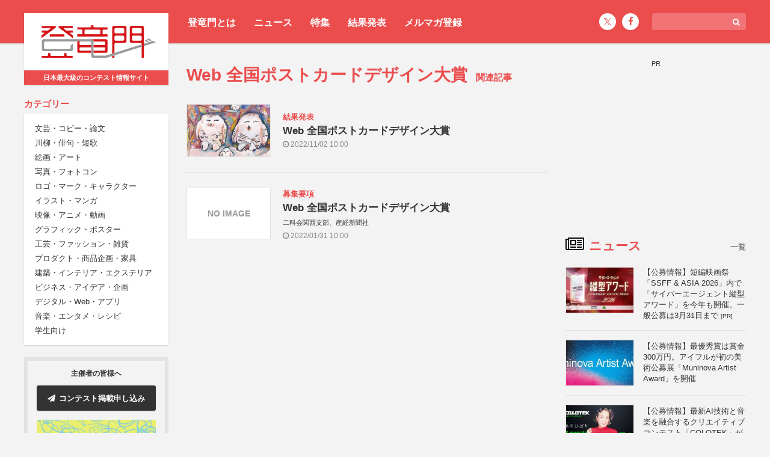

--- FILE ---
content_type: text/html; charset=UTF-8
request_url: https://compe.japandesign.ne.jp/tag/web-%E5%85%A8%E5%9B%BD%E3%83%9D%E3%82%B9%E3%83%88%E3%82%AB%E3%83%BC%E3%83%89%E3%83%87%E3%82%B6%E3%82%A4%E3%83%B3%E5%A4%A7%E8%B3%9E/
body_size: 9455
content:


<!DOCTYPE HTML>
<html lang="ja">
<head>
<meta charset="UTF-8">
<meta name='robots' content='index, follow, max-image-preview:large, max-snippet:-1, max-video-preview:-1' />

	<!-- This site is optimized with the Yoast SEO plugin v22.6 - https://yoast.com/wordpress/plugins/seo/ -->
	<title>Web 全国ポストカードデザイン大賞 - コンテスト 公募 コンペ の[登竜門]</title>
	<link rel="canonical" href="https://compe.japandesign.ne.jp/tag/web-全国ポストカードデザイン大賞/" />
	<meta property="og:locale" content="ja_JP" />
	<meta property="og:type" content="article" />
	<meta property="og:title" content="Web 全国ポストカードデザイン大賞 - コンテスト 公募 コンペ の[登竜門]" />
	<meta property="og:url" content="https://compe.japandesign.ne.jp/tag/web-全国ポストカードデザイン大賞/" />
	<meta property="og:site_name" content="コンテスト 公募 コンペ の[登竜門]" />
	<meta property="og:image" content="https://compe.japandesign.ne.jp/wp/wp-content/uploads/2018/11/trm_logo1230630.jpg" />
	<meta property="og:image:width" content="1230" />
	<meta property="og:image:height" content="630" />
	<meta property="og:image:type" content="image/jpeg" />
	<meta name="twitter:card" content="summary_large_image" />
	<meta name="twitter:site" content="@Tou_Ryu_mon" />
	<script type="application/ld+json" class="yoast-schema-graph">{"@context":"https://schema.org","@graph":[{"@type":"CollectionPage","@id":"https://compe.japandesign.ne.jp/tag/web-%e5%85%a8%e5%9b%bd%e3%83%9d%e3%82%b9%e3%83%88%e3%82%ab%e3%83%bc%e3%83%89%e3%83%87%e3%82%b6%e3%82%a4%e3%83%b3%e5%a4%a7%e8%b3%9e/","url":"https://compe.japandesign.ne.jp/tag/web-%e5%85%a8%e5%9b%bd%e3%83%9d%e3%82%b9%e3%83%88%e3%82%ab%e3%83%bc%e3%83%89%e3%83%87%e3%82%b6%e3%82%a4%e3%83%b3%e5%a4%a7%e8%b3%9e/","name":"Web 全国ポストカードデザイン大賞 - コンテスト 公募 コンペ の[登竜門]","isPartOf":{"@id":"https://compe.japandesign.ne.jp/#website"},"primaryImageOfPage":{"@id":"https://compe.japandesign.ne.jp/tag/web-%e5%85%a8%e5%9b%bd%e3%83%9d%e3%82%b9%e3%83%88%e3%82%ab%e3%83%bc%e3%83%89%e3%83%87%e3%82%b6%e3%82%a4%e3%83%b3%e5%a4%a7%e8%b3%9e/#primaryimage"},"image":{"@id":"https://compe.japandesign.ne.jp/tag/web-%e5%85%a8%e5%9b%bd%e3%83%9d%e3%82%b9%e3%83%88%e3%82%ab%e3%83%bc%e3%83%89%e3%83%87%e3%82%b6%e3%82%a4%e3%83%b3%e5%a4%a7%e8%b3%9e/#primaryimage"},"thumbnailUrl":"https://compe.japandesign.ne.jp/wp/wp-content/uploads/2022/09/sankei-postcard-design-2022.jpg","breadcrumb":{"@id":"https://compe.japandesign.ne.jp/tag/web-%e5%85%a8%e5%9b%bd%e3%83%9d%e3%82%b9%e3%83%88%e3%82%ab%e3%83%bc%e3%83%89%e3%83%87%e3%82%b6%e3%82%a4%e3%83%b3%e5%a4%a7%e8%b3%9e/#breadcrumb"},"inLanguage":"ja"},{"@type":"ImageObject","inLanguage":"ja","@id":"https://compe.japandesign.ne.jp/tag/web-%e5%85%a8%e5%9b%bd%e3%83%9d%e3%82%b9%e3%83%88%e3%82%ab%e3%83%bc%e3%83%89%e3%83%87%e3%82%b6%e3%82%a4%e3%83%b3%e5%a4%a7%e8%b3%9e/#primaryimage","url":"https://compe.japandesign.ne.jp/wp/wp-content/uploads/2022/09/sankei-postcard-design-2022.jpg","contentUrl":"https://compe.japandesign.ne.jp/wp/wp-content/uploads/2022/09/sankei-postcard-design-2022.jpg","width":400,"height":250,"caption":"Web 全国ポストカードデザイン大賞"},{"@type":"BreadcrumbList","@id":"https://compe.japandesign.ne.jp/tag/web-%e5%85%a8%e5%9b%bd%e3%83%9d%e3%82%b9%e3%83%88%e3%82%ab%e3%83%bc%e3%83%89%e3%83%87%e3%82%b6%e3%82%a4%e3%83%b3%e5%a4%a7%e8%b3%9e/#breadcrumb","itemListElement":[{"@type":"ListItem","position":1,"name":"Home","item":"https://compe.japandesign.ne.jp/"},{"@type":"ListItem","position":2,"name":"Web 全国ポストカードデザイン大賞"}]},{"@type":"WebSite","@id":"https://compe.japandesign.ne.jp/#website","url":"https://compe.japandesign.ne.jp/","name":"コンテスト 公募 コンペ の[登竜門]","description":"","potentialAction":[{"@type":"SearchAction","target":{"@type":"EntryPoint","urlTemplate":"https://compe.japandesign.ne.jp/?s={search_term_string}"},"query-input":"required name=search_term_string"}],"inLanguage":"ja"}]}</script>
	<!-- / Yoast SEO plugin. -->


<link rel="alternate" type="application/rss+xml" title="コンテスト 公募 コンペ の[登竜門] &raquo; Web 全国ポストカードデザイン大賞 タグのフィード" href="https://compe.japandesign.ne.jp/tag/web-%e5%85%a8%e5%9b%bd%e3%83%9d%e3%82%b9%e3%83%88%e3%82%ab%e3%83%bc%e3%83%89%e3%83%87%e3%82%b6%e3%82%a4%e3%83%b3%e5%a4%a7%e8%b3%9e/feed/" />
<link rel='stylesheet' id='wp-block-library-css' href='https://compe.japandesign.ne.jp/wp/wp-includes/css/dist/block-library/style.min.css?ver=6.5.3' type='text/css' media='all' />
<style id='classic-theme-styles-inline-css' type='text/css'>
/*! This file is auto-generated */
.wp-block-button__link{color:#fff;background-color:#32373c;border-radius:9999px;box-shadow:none;text-decoration:none;padding:calc(.667em + 2px) calc(1.333em + 2px);font-size:1.125em}.wp-block-file__button{background:#32373c;color:#fff;text-decoration:none}
</style>
<style id='global-styles-inline-css' type='text/css'>
body{--wp--preset--color--black: #000000;--wp--preset--color--cyan-bluish-gray: #abb8c3;--wp--preset--color--white: #ffffff;--wp--preset--color--pale-pink: #f78da7;--wp--preset--color--vivid-red: #cf2e2e;--wp--preset--color--luminous-vivid-orange: #ff6900;--wp--preset--color--luminous-vivid-amber: #fcb900;--wp--preset--color--light-green-cyan: #7bdcb5;--wp--preset--color--vivid-green-cyan: #00d084;--wp--preset--color--pale-cyan-blue: #8ed1fc;--wp--preset--color--vivid-cyan-blue: #0693e3;--wp--preset--color--vivid-purple: #9b51e0;--wp--preset--gradient--vivid-cyan-blue-to-vivid-purple: linear-gradient(135deg,rgba(6,147,227,1) 0%,rgb(155,81,224) 100%);--wp--preset--gradient--light-green-cyan-to-vivid-green-cyan: linear-gradient(135deg,rgb(122,220,180) 0%,rgb(0,208,130) 100%);--wp--preset--gradient--luminous-vivid-amber-to-luminous-vivid-orange: linear-gradient(135deg,rgba(252,185,0,1) 0%,rgba(255,105,0,1) 100%);--wp--preset--gradient--luminous-vivid-orange-to-vivid-red: linear-gradient(135deg,rgba(255,105,0,1) 0%,rgb(207,46,46) 100%);--wp--preset--gradient--very-light-gray-to-cyan-bluish-gray: linear-gradient(135deg,rgb(238,238,238) 0%,rgb(169,184,195) 100%);--wp--preset--gradient--cool-to-warm-spectrum: linear-gradient(135deg,rgb(74,234,220) 0%,rgb(151,120,209) 20%,rgb(207,42,186) 40%,rgb(238,44,130) 60%,rgb(251,105,98) 80%,rgb(254,248,76) 100%);--wp--preset--gradient--blush-light-purple: linear-gradient(135deg,rgb(255,206,236) 0%,rgb(152,150,240) 100%);--wp--preset--gradient--blush-bordeaux: linear-gradient(135deg,rgb(254,205,165) 0%,rgb(254,45,45) 50%,rgb(107,0,62) 100%);--wp--preset--gradient--luminous-dusk: linear-gradient(135deg,rgb(255,203,112) 0%,rgb(199,81,192) 50%,rgb(65,88,208) 100%);--wp--preset--gradient--pale-ocean: linear-gradient(135deg,rgb(255,245,203) 0%,rgb(182,227,212) 50%,rgb(51,167,181) 100%);--wp--preset--gradient--electric-grass: linear-gradient(135deg,rgb(202,248,128) 0%,rgb(113,206,126) 100%);--wp--preset--gradient--midnight: linear-gradient(135deg,rgb(2,3,129) 0%,rgb(40,116,252) 100%);--wp--preset--font-size--small: 13px;--wp--preset--font-size--medium: 20px;--wp--preset--font-size--large: 36px;--wp--preset--font-size--x-large: 42px;--wp--preset--spacing--20: 0.44rem;--wp--preset--spacing--30: 0.67rem;--wp--preset--spacing--40: 1rem;--wp--preset--spacing--50: 1.5rem;--wp--preset--spacing--60: 2.25rem;--wp--preset--spacing--70: 3.38rem;--wp--preset--spacing--80: 5.06rem;--wp--preset--shadow--natural: 6px 6px 9px rgba(0, 0, 0, 0.2);--wp--preset--shadow--deep: 12px 12px 50px rgba(0, 0, 0, 0.4);--wp--preset--shadow--sharp: 6px 6px 0px rgba(0, 0, 0, 0.2);--wp--preset--shadow--outlined: 6px 6px 0px -3px rgba(255, 255, 255, 1), 6px 6px rgba(0, 0, 0, 1);--wp--preset--shadow--crisp: 6px 6px 0px rgba(0, 0, 0, 1);}:where(.is-layout-flex){gap: 0.5em;}:where(.is-layout-grid){gap: 0.5em;}body .is-layout-flex{display: flex;}body .is-layout-flex{flex-wrap: wrap;align-items: center;}body .is-layout-flex > *{margin: 0;}body .is-layout-grid{display: grid;}body .is-layout-grid > *{margin: 0;}:where(.wp-block-columns.is-layout-flex){gap: 2em;}:where(.wp-block-columns.is-layout-grid){gap: 2em;}:where(.wp-block-post-template.is-layout-flex){gap: 1.25em;}:where(.wp-block-post-template.is-layout-grid){gap: 1.25em;}.has-black-color{color: var(--wp--preset--color--black) !important;}.has-cyan-bluish-gray-color{color: var(--wp--preset--color--cyan-bluish-gray) !important;}.has-white-color{color: var(--wp--preset--color--white) !important;}.has-pale-pink-color{color: var(--wp--preset--color--pale-pink) !important;}.has-vivid-red-color{color: var(--wp--preset--color--vivid-red) !important;}.has-luminous-vivid-orange-color{color: var(--wp--preset--color--luminous-vivid-orange) !important;}.has-luminous-vivid-amber-color{color: var(--wp--preset--color--luminous-vivid-amber) !important;}.has-light-green-cyan-color{color: var(--wp--preset--color--light-green-cyan) !important;}.has-vivid-green-cyan-color{color: var(--wp--preset--color--vivid-green-cyan) !important;}.has-pale-cyan-blue-color{color: var(--wp--preset--color--pale-cyan-blue) !important;}.has-vivid-cyan-blue-color{color: var(--wp--preset--color--vivid-cyan-blue) !important;}.has-vivid-purple-color{color: var(--wp--preset--color--vivid-purple) !important;}.has-black-background-color{background-color: var(--wp--preset--color--black) !important;}.has-cyan-bluish-gray-background-color{background-color: var(--wp--preset--color--cyan-bluish-gray) !important;}.has-white-background-color{background-color: var(--wp--preset--color--white) !important;}.has-pale-pink-background-color{background-color: var(--wp--preset--color--pale-pink) !important;}.has-vivid-red-background-color{background-color: var(--wp--preset--color--vivid-red) !important;}.has-luminous-vivid-orange-background-color{background-color: var(--wp--preset--color--luminous-vivid-orange) !important;}.has-luminous-vivid-amber-background-color{background-color: var(--wp--preset--color--luminous-vivid-amber) !important;}.has-light-green-cyan-background-color{background-color: var(--wp--preset--color--light-green-cyan) !important;}.has-vivid-green-cyan-background-color{background-color: var(--wp--preset--color--vivid-green-cyan) !important;}.has-pale-cyan-blue-background-color{background-color: var(--wp--preset--color--pale-cyan-blue) !important;}.has-vivid-cyan-blue-background-color{background-color: var(--wp--preset--color--vivid-cyan-blue) !important;}.has-vivid-purple-background-color{background-color: var(--wp--preset--color--vivid-purple) !important;}.has-black-border-color{border-color: var(--wp--preset--color--black) !important;}.has-cyan-bluish-gray-border-color{border-color: var(--wp--preset--color--cyan-bluish-gray) !important;}.has-white-border-color{border-color: var(--wp--preset--color--white) !important;}.has-pale-pink-border-color{border-color: var(--wp--preset--color--pale-pink) !important;}.has-vivid-red-border-color{border-color: var(--wp--preset--color--vivid-red) !important;}.has-luminous-vivid-orange-border-color{border-color: var(--wp--preset--color--luminous-vivid-orange) !important;}.has-luminous-vivid-amber-border-color{border-color: var(--wp--preset--color--luminous-vivid-amber) !important;}.has-light-green-cyan-border-color{border-color: var(--wp--preset--color--light-green-cyan) !important;}.has-vivid-green-cyan-border-color{border-color: var(--wp--preset--color--vivid-green-cyan) !important;}.has-pale-cyan-blue-border-color{border-color: var(--wp--preset--color--pale-cyan-blue) !important;}.has-vivid-cyan-blue-border-color{border-color: var(--wp--preset--color--vivid-cyan-blue) !important;}.has-vivid-purple-border-color{border-color: var(--wp--preset--color--vivid-purple) !important;}.has-vivid-cyan-blue-to-vivid-purple-gradient-background{background: var(--wp--preset--gradient--vivid-cyan-blue-to-vivid-purple) !important;}.has-light-green-cyan-to-vivid-green-cyan-gradient-background{background: var(--wp--preset--gradient--light-green-cyan-to-vivid-green-cyan) !important;}.has-luminous-vivid-amber-to-luminous-vivid-orange-gradient-background{background: var(--wp--preset--gradient--luminous-vivid-amber-to-luminous-vivid-orange) !important;}.has-luminous-vivid-orange-to-vivid-red-gradient-background{background: var(--wp--preset--gradient--luminous-vivid-orange-to-vivid-red) !important;}.has-very-light-gray-to-cyan-bluish-gray-gradient-background{background: var(--wp--preset--gradient--very-light-gray-to-cyan-bluish-gray) !important;}.has-cool-to-warm-spectrum-gradient-background{background: var(--wp--preset--gradient--cool-to-warm-spectrum) !important;}.has-blush-light-purple-gradient-background{background: var(--wp--preset--gradient--blush-light-purple) !important;}.has-blush-bordeaux-gradient-background{background: var(--wp--preset--gradient--blush-bordeaux) !important;}.has-luminous-dusk-gradient-background{background: var(--wp--preset--gradient--luminous-dusk) !important;}.has-pale-ocean-gradient-background{background: var(--wp--preset--gradient--pale-ocean) !important;}.has-electric-grass-gradient-background{background: var(--wp--preset--gradient--electric-grass) !important;}.has-midnight-gradient-background{background: var(--wp--preset--gradient--midnight) !important;}.has-small-font-size{font-size: var(--wp--preset--font-size--small) !important;}.has-medium-font-size{font-size: var(--wp--preset--font-size--medium) !important;}.has-large-font-size{font-size: var(--wp--preset--font-size--large) !important;}.has-x-large-font-size{font-size: var(--wp--preset--font-size--x-large) !important;}
.wp-block-navigation a:where(:not(.wp-element-button)){color: inherit;}
:where(.wp-block-post-template.is-layout-flex){gap: 1.25em;}:where(.wp-block-post-template.is-layout-grid){gap: 1.25em;}
:where(.wp-block-columns.is-layout-flex){gap: 2em;}:where(.wp-block-columns.is-layout-grid){gap: 2em;}
.wp-block-pullquote{font-size: 1.5em;line-height: 1.6;}
</style>
<meta name="viewport" content="width=device-width, initial-scale=1.0, minimum-scale=1.0, maximum-scale=1.0" />
<meta http-equiv="X-UA-Compatible" content="ie=edge">
<link rel="shortcut icon" href="https://compe.japandesign.ne.jp/wp/wp-content/themes/compe/img/common/favicon.ico" />
<link rel="apple-touch-icon" href="https://compe.japandesign.ne.jp/wp/wp-content/themes/compe/img/common/logo_compe_ogp.png" />
<link rel="stylesheet" type="text/css" media="all" href="https://compe.japandesign.ne.jp/wp/wp-content/themes/compe/style.css?1714724291" />


<script>
  (function(i,s,o,g,r,a,m){i['GoogleAnalyticsObject']=r;i[r]=i[r]||function(){
  (i[r].q=i[r].q||[]).push(arguments)},i[r].l=1*new Date();a=s.createElement(o),
  m=s.getElementsByTagName(o)[0];a.async=1;a.src=g;m.parentNode.insertBefore(a,m)
  })(window,document,'script','https://www.google-analytics.com/analytics.js','ga');

  ga('create', 'UA-27035925-1', 'auto');
  ga('send', 'pageview');

</script>

<!-- Google Tag Manager -->
<script>(function(w,d,s,l,i){w[l]=w[l]||[];w[l].push({'gtm.start':
new Date().getTime(),event:'gtm.js'});var f=d.getElementsByTagName(s)[0],
j=d.createElement(s),dl=l!='dataLayer'?'&l='+l:'';j.async=true;j.src=
'https://www.googletagmanager.com/gtm.js?id='+i+dl;f.parentNode.insertBefore(j,f);
})(window,document,'script','dataLayer','GTM-5K54X3M');</script>
<!-- End Google Tag Manager -->

<script async='async' src='https://www.googletagservices.com/tag/js/gpt.js'></script>
<script>
  var googletag = googletag || {};
  googletag.cmd = googletag.cmd || [];
</script>

<script>
  googletag.cmd.push(function() {
    googletag.defineSlot('/18986027/trm_rectangle', [300, 250], 'div-gpt-ad-1491209659942-0').addService(googletag.pubads());
    googletag.enableServices();
  });
</script>

</head>
<body class="archive tag tag-web- tag-3692">


<!-- Google Tag Manager (noscript) -->
<noscript><iframe src="https://www.googletagmanager.com/ns.html?id=GTM-5K54X3M"
height="0" width="0" style="display:none;visibility:hidden"></iframe></noscript>
<!-- End Google Tag Manager (noscript) -->

<div id="layout">
	<div id="user-menu">
		<div class="wrap flex">
			<ul class="header-menu">
				<li><a href="https://compe.japandesign.ne.jp/guide/">登竜門とは</a></li>
				<li><a href="https://compe.japandesign.ne.jp/news/">ニュース</a></li>
				<li><a href="https://compe.japandesign.ne.jp/special/">特集</a></li>
				<li><a href="https://compe.japandesign.ne.jp/result/">結果発表</a></li>
				<li><a href="https://compe.japandesign.ne.jp/cw/">メルマガ登録</a></li>
			</ul>
            <div class="aside-menu isPc">
			    
<div class="input-box">
    <form method="get" role="search" action="/"><span class="icon"><i class="fa fa-search" aria-hidden="true"></i></span><input type="text" name="s" size="20" class="input-text" /></form>
</div>
<ul class="sns-icon">
    <li><a href="https://twitter.com/Tou_Ryu_mon"><span class="icon-x"></span></a></li>
    <li><a href="https://www.facebook.com/TouRyuMon.info/"><span class="icon"><i class="fa fa-facebook" aria-hidden="true"></i></span></a></li>
</ul>

            </div>
		</div>
	</div>
	<div class="wrap flex">
		<header>
			<div class="sticky">
				<h1 class="bs"><a href="https://compe.japandesign.ne.jp/"><span class="logo"><img src="https://compe.japandesign.ne.jp/wp/wp-content/themes/compe/img/common/logo_trm.svg" alt="コンテスト情報サイト[登竜門]" width="190" height="56" /></span><span class="text">日本最大級のコンテスト情報サイト</span></a></h1>
				<nav>
					<dl>
						<dt><span>カテゴリー</span></dt>
						<dd class="bs">
                            <ul>
                                	<li class="cat-item cat-item-2"><a href="https://compe.japandesign.ne.jp/category/literature/">文芸・コピー・論文</a>
</li>
	<li class="cat-item cat-item-3"><a href="https://compe.japandesign.ne.jp/category/senryu/">川柳・俳句・短歌</a>
</li>
	<li class="cat-item cat-item-4"><a href="https://compe.japandesign.ne.jp/category/art/">絵画・アート</a>
</li>
	<li class="cat-item cat-item-1890"><a href="https://compe.japandesign.ne.jp/category/photo/">写真・フォトコン</a>
</li>
	<li class="cat-item cat-item-7"><a href="https://compe.japandesign.ne.jp/category/character/">ロゴ・マーク・キャラクター</a>
</li>
	<li class="cat-item cat-item-8"><a href="https://compe.japandesign.ne.jp/category/comic/">イラスト・マンガ</a>
</li>
	<li class="cat-item cat-item-9"><a href="https://compe.japandesign.ne.jp/category/movie/">映像・アニメ・動画</a>
</li>
	<li class="cat-item cat-item-10"><a href="https://compe.japandesign.ne.jp/category/graphic/">グラフィック・ポスター</a>
</li>
	<li class="cat-item cat-item-11"><a href="https://compe.japandesign.ne.jp/category/craft/">工芸・ファッション・雑貨</a>
</li>
	<li class="cat-item cat-item-12"><a href="https://compe.japandesign.ne.jp/category/product/">プロダクト・商品企画・家具</a>
</li>
	<li class="cat-item cat-item-13"><a href="https://compe.japandesign.ne.jp/category/space/">建築・インテリア・エクステリア</a>
</li>
	<li class="cat-item cat-item-129"><a href="https://compe.japandesign.ne.jp/category/idea/">ビジネス・アイデア・企画</a>
</li>
	<li class="cat-item cat-item-1882"><a href="https://compe.japandesign.ne.jp/category/digital-media/">デジタル・Web・アプリ</a>
</li>
	<li class="cat-item cat-item-130"><a href="https://compe.japandesign.ne.jp/category/entertainment/">音楽・エンタメ・レシピ</a>
</li>
	<li class="cat-item cat-item-15"><a href="https://compe.japandesign.ne.jp/category/student/">学生向け</a>
</li>
                            </ul>
						</dd>
					</dl>
					<ul id="other-nav">
						<li><a href="https://compe.japandesign.ne.jp/news/">ニュース</a></li>
						<li><a href="https://compe.japandesign.ne.jp/special/">特集</a></li>
						<li><a href="https://compe.japandesign.ne.jp/result/">結果発表</a></li>
                        <li><a href="https://compe.japandesign.ne.jp/cw/">メルマガ登録</a></li>
						<li><a href="https://compe.japandesign.ne.jp/contest-iroha/" target="_blank">主催・運営ガイド</a></li>
					</ul>
                    <div class="aside-menu isSp">
                        
<div class="input-box">
    <form method="get" role="search" action="/"><span class="icon"><i class="fa fa-search" aria-hidden="true"></i></span><input type="text" name="s" size="20" class="input-text" /></form>
</div>
<ul class="sns-icon">
    <li><a href="https://twitter.com/Tou_Ryu_mon"><span class="icon-x"></span></a></li>
    <li><a href="https://www.facebook.com/TouRyuMon.info/"><span class="icon"><i class="fa fa-facebook" aria-hidden="true"></i></span></a></li>
</ul>

                    </div>
				</nav>
				<div id="toggle"><span></span></div>
				<dl id="to-sponsor">
					<dt>主催者の皆様へ</dt>
					<dd>
						<ul>
							<li class="bs"><a href="https://compe.japandesign.ne.jp/ad/" class="btn-ad"><span class="icon"><i class="fa fa-paper-plane" aria-hidden="true"></i></span>コンテスト掲載申し込み</a></li>
							<li class="lab">
								<a href="https://compe.japandesign.ne.jp/contest-iroha/" target="_blank"><img src="https://compe.japandesign.ne.jp/wp/wp-content/themes/compe/img/iroha/banner_iroha.webp" alt="Contest iroha -コンテスト相談所-" width="396" height="200" loading="lazy" /></a>
							</li>
						</ul>
					</dd>
				</dl>
							</div>
		</header>

<main class="archive">

	
	<h2 class="title">Web 全国ポストカードデザイン大賞 <span class="tag">関連記事</span></h2>
	<!-- <p class="archive-description"></p> -->

	<ul class="article-list">

					<li>
				<a href="https://compe.japandesign.ne.jp/result/sankei-postcard-design-2022/">
					
<div class="flex">
	<div class="text">
		<div class="text-inner">
			
				
				<div class="type">結果発表</div>
			
			
				<h3>Web 全国ポストカードデザイン大賞 </h3>

                
			

			<div class="date"><span class="icon"><i class="fa fa-clock-o"></i></span> 2022/11/02 10:00</div>

		</div>
	</div>

	
		
			<div class="thumbnail"><span><img width="400" height="250" src="https://compe.japandesign.ne.jp/wp/wp-content/uploads/2022/09/sankei-postcard-design-2022.jpg" class="attachment-post-thumbnail size-post-thumbnail wp-post-image" alt="Web 全国ポストカードデザイン大賞" decoding="async" fetchpriority="high" srcset="https://compe.japandesign.ne.jp/wp/wp-content/uploads/2022/09/sankei-postcard-design-2022.jpg 400w, https://compe.japandesign.ne.jp/wp/wp-content/uploads/2022/09/sankei-postcard-design-2022-300x188.jpg 300w" sizes="(max-width: 400px) 100vw, 400px" /></span></div>

		
	

</div>
				</a>
			</li>
					<li>
				<a href="https://compe.japandesign.ne.jp/sankei-postcard-design-2022/">
					
<div class="flex">
	<div class="text">
		<div class="text-inner">
			
				
				<div class="type">募集要項</div>
			
			
				<h3>Web 全国ポストカードデザイン大賞 </h3>

                                    <div class="organizer"><span class="organizer-inner">二科会関西支部、産経新聞社</span></div>
                
			

			<div class="date"><span class="icon"><i class="fa fa-clock-o"></i></span> 2022/01/31 10:00</div>

		</div>
	</div>

	
		
			
				<div class="thumbnail"><span class="noimg">NO IMAGE</span></div>

			
		
	

</div>
				</a>
			</li>
		
	</ul>

			<div class="archive-bottom-split"></div>
	

</main>

<aside>

	<div class="rectangle">
		<div class="pr">PR</div>
		<div id='div-gpt-ad-1491209659942-0' style='height:250px; width:300px;'>
			<script>googletag.cmd.push(function() { googletag.display('div-gpt-ad-1491209659942-0'); });</script>
		</div>
	</div>

				
	
				<div class="textwidget custom-html-widget"><!--<div id="yudou-box"><div>
	<a href="https://docs.google.com/forms/d/e/1FAIpQLSf-Xo_5EW_yMS4O0XtsuWxPtWNK4Fz5A7X8paNnHirQzO8Avw/viewform?usp=header">
	<img src="https://compe.japandesign.ne.jp/wp/wp-content/uploads/2025/11/db2d0a300ba5343c9778ff65698e88c8.jpg" alt="『登竜門』読者アンケート！あなたの声をお聞かせください！サイト改善に活かしてまいります。抽選で10名様に、Amazonギフト券3,000円分（合計30,000円分）をプレゼント！皆さまのご回答を心よりお待ちしております" width="300" height="200" />
	</a>
</div></div>--></div>	
		<div class="link-head">
		<h3 class="head"><span class="icon"><i class="fa fa-newspaper-o" aria-hidden="true"></i></span>ニュース</h3>
		<div class="more"><a href="https://compe.japandesign.ne.jp/news/">一覧</a></div>
	</div>
	<ul class="others">
					
<li>
	<a href="https://compe.japandesign.ne.jp/news/2026/01/84337/">
		<dl class="flex">
			<dd>
															<span><img src="https://compe.japandesign.ne.jp/wp/wp-content/uploads/2026/01/ssff_kv_b02-1-195x130.jpg" alt="【公募情報】短編映画祭「SSFF &#038; ASIA 2026」内で「サイバーエージェント縦型アワード」を今年も開催。一般公募は3月31日まで" width="195" height="130" loading="lazy" /></span>
												</dd>
			<dt>
				<div>
					【公募情報】短編映画祭「SSFF &#038; ASIA 2026」内で「サイバーエージェント縦型アワード」を今年も開催。一般公募は3月31日まで                                            <i class="pr">[PR]</i>                    				</div>

			</dt>
		</dl>
	</a>
</li>
					
<li>
	<a href="https://compe.japandesign.ne.jp/news/2026/01/84270/">
		<dl class="flex">
			<dd>
															<span><img src="https://compe.japandesign.ne.jp/wp/wp-content/uploads/2026/01/muninova-195x130.jpg" alt="【公募情報】最優秀賞は賞金300万円。アイフルが初の美術公募展「Muninova Artist Award」を開催" width="195" height="130" loading="lazy" /></span>
												</dd>
			<dt>
				<div>
					【公募情報】最優秀賞は賞金300万円。アイフルが初の美術公募展「Muninova Artist Award」を開催                                                                				</div>

			</dt>
		</dl>
	</a>
</li>
					
<li>
	<a href="https://compe.japandesign.ne.jp/news/2026/01/84205/">
		<dl class="flex">
			<dd>
															<span><img src="https://compe.japandesign.ne.jp/wp/wp-content/uploads/2026/01/colotek-195x130.jpg" alt="【公募情報】最新AI技術と音楽を融合するクリエイティブコンテスト「COLOTEK」がエントリー受付中" width="195" height="130" loading="lazy" /></span>
												</dd>
			<dt>
				<div>
					【公募情報】最新AI技術と音楽を融合するクリエイティブコンテスト「COLOTEK」がエントリー受付中                                                                				</div>

			</dt>
		</dl>
	</a>
</li>
			</ul>

		<div class="link-head">
		<h3 class="head"><span class="icon"><i class="fa fa-comments-o" aria-hidden="true"></i></span>特集</h3>
		<div class="more"><a href="https://compe.japandesign.ne.jp/special/">一覧</a></div>
	</div>
	<ul class="others-wide">
					
<li>
	<a href="https://compe.japandesign.ne.jp/special/2025/12/83744/">
		<dl>
			<dd>
									<span><img width="600" height="252" src="https://compe.japandesign.ne.jp/wp/wp-content/uploads/2025/11/f82e2178b4a39af65a1f55c4dcb606c1.jpg" class="attachment-full size-full wp-post-image" alt="" decoding="async" loading="lazy" srcset="https://compe.japandesign.ne.jp/wp/wp-content/uploads/2025/11/f82e2178b4a39af65a1f55c4dcb606c1.jpg 600w, https://compe.japandesign.ne.jp/wp/wp-content/uploads/2025/11/f82e2178b4a39af65a1f55c4dcb606c1-300x126.jpg 300w" sizes="(max-width: 600px) 100vw, 600px" /></span>
							</dd>
			<dt>
				<div class="type">受賞者インタビュー</div>				<div>
					ただ自分のために描き続ける―「Idemitsu Art Award 2025」グランプリ 遠藤良                                            <i class="pr">[PR]</i>                    				</div>
			</dt>
		</dl>
	</a>
</li>
					
<li>
	<a href="https://compe.japandesign.ne.jp/special/2025/12/83861/">
		<dl>
			<dd>
									<span><img width="600" height="252" src="https://compe.japandesign.ne.jp/wp/wp-content/uploads/2025/12/W0A0088-1.jpg" class="attachment-full size-full wp-post-image" alt="" decoding="async" loading="lazy" srcset="https://compe.japandesign.ne.jp/wp/wp-content/uploads/2025/12/W0A0088-1.jpg 600w, https://compe.japandesign.ne.jp/wp/wp-content/uploads/2025/12/W0A0088-1-300x126.jpg 300w" sizes="(max-width: 600px) 100vw, 600px" /></span>
							</dd>
			<dt>
				<div class="type">連載「なぜ企業はコンテストを開催するのか？」</div>				<div>
					アートを通じて成田空港の新しい価値を生み出す「NARITA ART RUNWAY」―“記憶に残る場所”を目指して                                                                				</div>
			</dt>
		</dl>
	</a>
</li>
					
<li>
	<a href="https://compe.japandesign.ne.jp/special/2025/11/83574/">
		<dl>
			<dd>
									<span><img width="600" height="252" src="https://compe.japandesign.ne.jp/wp/wp-content/uploads/2025/11/aac2025.jpg" class="attachment-full size-full wp-post-image" alt="" decoding="async" loading="lazy" srcset="https://compe.japandesign.ne.jp/wp/wp-content/uploads/2025/11/aac2025.jpg 600w, https://compe.japandesign.ne.jp/wp/wp-content/uploads/2025/11/aac2025-300x126.jpg 300w" sizes="(max-width: 600px) 100vw, 600px" /></span>
							</dd>
			<dt>
				<div class="type">審査会・授賞式レポート</div>				<div>
					暮らしの「場」を彩る彫刻。学生限定の立体アートコンペ「AAC 2025」最終審査会レポート                                            <i class="pr">[PR]</i>                    				</div>
			</dt>
		</dl>
	</a>
</li>
					
<li>
	<a href="https://compe.japandesign.ne.jp/special/2025/10/82966/">
		<dl>
			<dd>
									<span><img width="600" height="252" src="https://compe.japandesign.ne.jp/wp/wp-content/uploads/2025/09/1768b9d00fc17222b12ea47a7bced543-1.jpg" class="attachment-full size-full wp-post-image" alt="" decoding="async" loading="lazy" srcset="https://compe.japandesign.ne.jp/wp/wp-content/uploads/2025/09/1768b9d00fc17222b12ea47a7bced543-1.jpg 600w, https://compe.japandesign.ne.jp/wp/wp-content/uploads/2025/09/1768b9d00fc17222b12ea47a7bced543-1-300x126.jpg 300w" sizes="(max-width: 600px) 100vw, 600px" /></span>
							</dd>
			<dt>
								<div>
					受賞作からヒントを探る―公募展へ行こう！《2025秋冬》                                                                				</div>
			</dt>
		</dl>
	</a>
</li>
					
<li>
	<a href="https://compe.japandesign.ne.jp/special/2025/08/81863/">
		<dl>
			<dd>
									<span><img width="600" height="252" src="https://compe.japandesign.ne.jp/wp/wp-content/uploads/2025/07/95697d3bf33b4394f19bc127d10ff53a.png" class="attachment-full size-full wp-post-image" alt="" decoding="async" loading="lazy" srcset="https://compe.japandesign.ne.jp/wp/wp-content/uploads/2025/07/95697d3bf33b4394f19bc127d10ff53a.png 600w, https://compe.japandesign.ne.jp/wp/wp-content/uploads/2025/07/95697d3bf33b4394f19bc127d10ff53a-300x126.png 300w" sizes="(max-width: 600px) 100vw, 600px" /></span>
							</dd>
			<dt>
				<div class="type">海外コンペ</div>				<div>
					世界にはばたけ！海外コンペ特集2025年下半期                                                                				</div>
			</dt>
		</dl>
	</a>
</li>
			</ul>

	
				<div class="link-head">
			<h3 class="head"><span class="icon"><i class="fa fa-trophy"></i></span>結果発表</h3>
			<div class="more"><a href="https://compe.japandesign.ne.jp/result/">一覧</a></div>
		</div>
		<ul class="others">

			
							
<li>
	<a href="https://compe.japandesign.ne.jp/result/jita-award-2025/">
		<dl class="flex">
			<dd>
									<span><img width="195" height="130" src="https://compe.japandesign.ne.jp/wp/wp-content/uploads/2026/01/jita-award-2025-195x130.jpg" class="attachment-thumbnail size-thumbnail wp-post-image" alt="資産形成学生論文アワード 2025《大学生・大学院生限定》" decoding="async" loading="lazy" /></span>
							</dd>
			<dt>
				<div>
					資産形成学生論文アワード 2025《大学生・大学院生限定》                                            <div class="organizer">一般社団法人 投資信託協会</div>
                    				</div>

			</dt>
		</dl>
	</a>
</li>
							
<li>
	<a href="https://compe.japandesign.ne.jp/result/bbs-kaiga-2025/">
		<dl class="flex">
			<dd>
									<span><img width="195" height="130" src="https://compe.japandesign.ne.jp/wp/wp-content/uploads/2026/01/bbs-kaiga-2025-195x130.jpg" class="attachment-thumbnail size-thumbnail wp-post-image" alt="第8回 BBS絵画コンクール《小・中学生限定》" decoding="async" loading="lazy" /></span>
							</dd>
			<dt>
				<div>
					第8回 BBS絵画コンクール《小・中学生限定》                                            <div class="organizer">株式会社ビジネスブレイン太田昭和（BBS）</div>
                    				</div>

			</dt>
		</dl>
	</a>
</li>
							
<li>
	<a href="https://compe.japandesign.ne.jp/result/self-driving-bus-design-2025/">
		<dl class="flex">
			<dd>
									<span><img width="195" height="130" src="https://compe.japandesign.ne.jp/wp/wp-content/uploads/2025/12/self-driving-bus-design-2025-195x130.jpg" class="attachment-thumbnail size-thumbnail wp-post-image" alt="自動運転バスのエクステリア・デザインコンペ" decoding="async" loading="lazy" /></span>
							</dd>
			<dt>
				<div>
					自動運転バスのエクステリア・デザインコンペ                                            <div class="organizer">交通安全環境研究所、筑波大学 谷口綾子研究室</div>
                    				</div>

			</dt>
		</dl>
	</a>
</li>
					</ul>

	
	
				<div class="textwidget custom-html-widget"><ul id="sns-box">
	<!--<li><a href="https://www.facebook.com/TouRyuMon.info/"><img src="https://compe.japandesign.ne.jp/wp/wp-content/uploads/2019/03/banner01_fb_03.png" alt="登竜門公式facebookページはこちら" width="300" height="70" /></a></li>
	<li><a href="https://twitter.com/Tou_Ryu_mon"><img src="https://compe.japandesign.ne.jp/wp/wp-content/uploads/2019/03/banner01_tw_03.png" alt="登竜門公式twitterページはこちら" width="300" height="70" /></a></li>-->
<li>
<div class="enclose"  style="font-size:0.83em">
<!--<strong>◆コンテストのスケジュール変更について◆</strong>
<br />
<br />
の影響により、「登竜門」に掲載しているコンテストやその関連イベントのスケジュールが変更となる場合があります。
<br />
	<br />
-->
<strong>
応募される際は、必ず公式ホームページにて<br />最新の開催情報をご確認ください。</strong><br /><br />
「登竜門」編集部</div></li></ul></div>	
</aside>

	</div>

	<div id="footer-link">
		<ul class="flex">
			<li><a href="https://www.jdn-inc.co.jp/">運営会社</a></li>
			<li><a href="https://compe.japandesign.ne.jp/ad/">掲載申し込み</a></li>
			<li><a href="https://compe.japandesign.ne.jp/contest-iroha/" target="_blank">主催運営ガイド</a></li>
			<li><a href="https://www.jdn-inc.co.jp/rule.html">利用規約</a></li>
			<li><a href="https://app.japandesign.ne.jp/input/trm_info">お問い合わせ</a></li>
		</ul>
	</div>
	<footer>
		<div id="footer-inner">
			<div id="media">
				<div class="wrap">
					<dl>
						<dt>運営メディア</dt>
						<dd>
							<ul class="flex">
                                <li><a href="https://www.japandesign.ne.jp"><img src="https://compe.japandesign.ne.jp/wp/wp-content/themes/compe/img/common/logo_jdn.png" alt="デザイン情報サイト[JDN]" width="175" height="120" loading="lazy" /></a></li>
                                <li><a href="https://skhole.japandesign.ne.jp/"><img src="https://compe.japandesign.ne.jp/wp/wp-content/themes/compe/img/common/logo_skhole.png" alt="SKHOLE by JDN" width="333" height="120" loading="lazy" /></a></li>
								<li><a href="https://compe.japandesign.ne.jp/"><img src="https://compe.japandesign.ne.jp/wp/wp-content/themes/compe/img/common/logo_compe.png" alt="コンテスト情報サイト[登竜門]" width="320" height="120" loading="lazy" /></a></li>
								<li><a href="https://jobs.japandesign.ne.jp/"><img src="https://compe.japandesign.ne.jp/wp/wp-content/themes/compe/img/common/logo_jobs.png" alt="求人情報サイト[デザインのお仕事]" width="523" height="120" loading="lazy" /></a></li>
							</ul>
						</dd>
					</dl>
				</div>
			</div>
			<div id="copyright">&copy; 1997-2026 <a href="https://www.jdn-inc.co.jp">JDN Inc.</a></div>
		</div>
	</footer>

	<div id="layout-modal"></div>
</div>

<script src="https://compe.japandesign.ne.jp/wp/wp-content/themes/compe/js/bundle.js"></script>

</body>
</html>


--- FILE ---
content_type: text/html; charset=utf-8
request_url: https://www.google.com/recaptcha/api2/aframe
body_size: 267
content:
<!DOCTYPE HTML><html><head><meta http-equiv="content-type" content="text/html; charset=UTF-8"></head><body><script nonce="eSnNH7EL0OJXaJQY7Ap3tA">/** Anti-fraud and anti-abuse applications only. See google.com/recaptcha */ try{var clients={'sodar':'https://pagead2.googlesyndication.com/pagead/sodar?'};window.addEventListener("message",function(a){try{if(a.source===window.parent){var b=JSON.parse(a.data);var c=clients[b['id']];if(c){var d=document.createElement('img');d.src=c+b['params']+'&rc='+(localStorage.getItem("rc::a")?sessionStorage.getItem("rc::b"):"");window.document.body.appendChild(d);sessionStorage.setItem("rc::e",parseInt(sessionStorage.getItem("rc::e")||0)+1);localStorage.setItem("rc::h",'1769463268789');}}}catch(b){}});window.parent.postMessage("_grecaptcha_ready", "*");}catch(b){}</script></body></html>